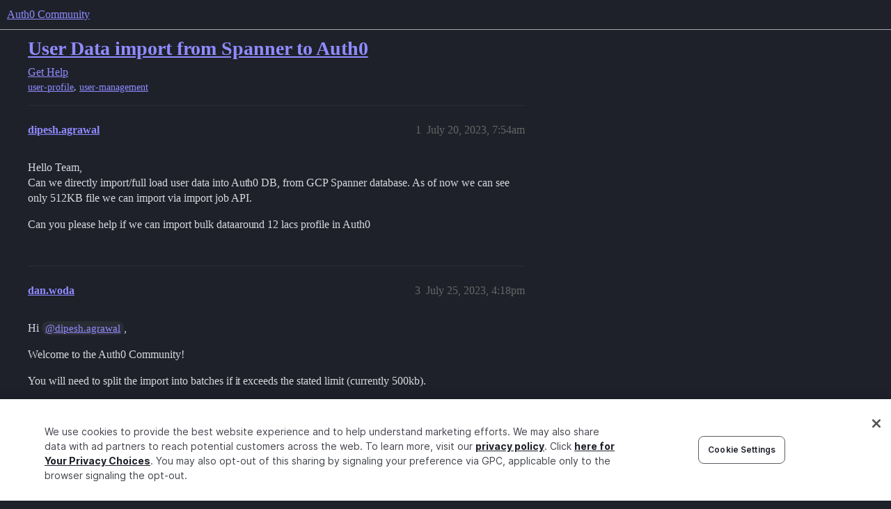

--- FILE ---
content_type: text/html; charset=utf-8
request_url: https://community.auth0.com/t/user-data-import-from-spanner-to-auth0/111652
body_size: 7505
content:
<!DOCTYPE html>
<html lang="en">
  <head>
    <meta charset="utf-8">
    <title>User Data import from Spanner to Auth0 - Auth0 Community</title>
    <meta name="description" content="Hello Team, 
Can we directly import/full load user data into Auth0 DB, from GCP Spanner database. As of now we can see only 512KB file we can import via import job API. 
Can you please help if we can import bulk dataarou&amp;hellip;">
    <meta name="generator" content="Discourse 2025.12.0-latest - https://github.com/discourse/discourse version 21a628ac06d1e020c4e75e7743a33352d03de47e">
<link rel="icon" type="image/png" href="https://global.discourse-cdn.com/auth0/optimized/3X/6/8/683858070b3a99e38278121cb791a29de61bf854_2_32x32.png">
<link rel="apple-touch-icon" type="image/png" href="https://global.discourse-cdn.com/auth0/optimized/3X/3/f/3fd656787590f7b189cf4a56ddd4f3a33a591bb2_2_180x180.svg">
<meta name="theme-color" media="all" content="#1e212a">

<meta name="color-scheme" content="dark">

<meta name="viewport" content="width=device-width, initial-scale=1.0, minimum-scale=1.0, viewport-fit=cover">
<link rel="canonical" href="https://community.auth0.com/t/user-data-import-from-spanner-to-auth0/111652" />

<link rel="search" type="application/opensearchdescription+xml" href="https://community.auth0.com/opensearch.xml" title="Auth0 Community Search">

    
    <link href="https://sea1.discourse-cdn.com/auth0/stylesheets/color_definitions_auth0-dark_22_53_1e9b81b932b5142029de7b3710c517f3e1e1ef0d.css?__ws=community.auth0.com" media="all" rel="stylesheet" class="light-scheme" data-scheme-id="22"/>

<link href="https://sea1.discourse-cdn.com/auth0/stylesheets/common_6f4bda8c3ed47e47964ce7232ba1b3e3973070c7.css?__ws=community.auth0.com" media="all" rel="stylesheet" data-target="common"  />

  <link href="https://sea1.discourse-cdn.com/auth0/stylesheets/mobile_6f4bda8c3ed47e47964ce7232ba1b3e3973070c7.css?__ws=community.auth0.com" media="(max-width: 39.99999rem)" rel="stylesheet" data-target="mobile"  />
  <link href="https://sea1.discourse-cdn.com/auth0/stylesheets/desktop_6f4bda8c3ed47e47964ce7232ba1b3e3973070c7.css?__ws=community.auth0.com" media="(min-width: 40rem)" rel="stylesheet" data-target="desktop"  />



    <link href="https://sea1.discourse-cdn.com/auth0/stylesheets/checklist_6f4bda8c3ed47e47964ce7232ba1b3e3973070c7.css?__ws=community.auth0.com" media="all" rel="stylesheet" data-target="checklist"  />
    <link href="https://sea1.discourse-cdn.com/auth0/stylesheets/discourse-ai_6f4bda8c3ed47e47964ce7232ba1b3e3973070c7.css?__ws=community.auth0.com" media="all" rel="stylesheet" data-target="discourse-ai"  />
    <link href="https://sea1.discourse-cdn.com/auth0/stylesheets/discourse-akismet_6f4bda8c3ed47e47964ce7232ba1b3e3973070c7.css?__ws=community.auth0.com" media="all" rel="stylesheet" data-target="discourse-akismet"  />
    <link href="https://sea1.discourse-cdn.com/auth0/stylesheets/discourse-assign_6f4bda8c3ed47e47964ce7232ba1b3e3973070c7.css?__ws=community.auth0.com" media="all" rel="stylesheet" data-target="discourse-assign"  />
    <link href="https://sea1.discourse-cdn.com/auth0/stylesheets/discourse-cakeday_6f4bda8c3ed47e47964ce7232ba1b3e3973070c7.css?__ws=community.auth0.com" media="all" rel="stylesheet" data-target="discourse-cakeday"  />
    <link href="https://sea1.discourse-cdn.com/auth0/stylesheets/discourse-chat-integration_6f4bda8c3ed47e47964ce7232ba1b3e3973070c7.css?__ws=community.auth0.com" media="all" rel="stylesheet" data-target="discourse-chat-integration"  />
    <link href="https://sea1.discourse-cdn.com/auth0/stylesheets/discourse-data-explorer_6f4bda8c3ed47e47964ce7232ba1b3e3973070c7.css?__ws=community.auth0.com" media="all" rel="stylesheet" data-target="discourse-data-explorer"  />
    <link href="https://sea1.discourse-cdn.com/auth0/stylesheets/discourse-details_6f4bda8c3ed47e47964ce7232ba1b3e3973070c7.css?__ws=community.auth0.com" media="all" rel="stylesheet" data-target="discourse-details"  />
    <link href="https://sea1.discourse-cdn.com/auth0/stylesheets/discourse-gamification_6f4bda8c3ed47e47964ce7232ba1b3e3973070c7.css?__ws=community.auth0.com" media="all" rel="stylesheet" data-target="discourse-gamification"  />
    <link href="https://sea1.discourse-cdn.com/auth0/stylesheets/discourse-github_6f4bda8c3ed47e47964ce7232ba1b3e3973070c7.css?__ws=community.auth0.com" media="all" rel="stylesheet" data-target="discourse-github"  />
    <link href="https://sea1.discourse-cdn.com/auth0/stylesheets/discourse-lazy-videos_6f4bda8c3ed47e47964ce7232ba1b3e3973070c7.css?__ws=community.auth0.com" media="all" rel="stylesheet" data-target="discourse-lazy-videos"  />
    <link href="https://sea1.discourse-cdn.com/auth0/stylesheets/discourse-local-dates_6f4bda8c3ed47e47964ce7232ba1b3e3973070c7.css?__ws=community.auth0.com" media="all" rel="stylesheet" data-target="discourse-local-dates"  />
    <link href="https://sea1.discourse-cdn.com/auth0/stylesheets/discourse-narrative-bot_6f4bda8c3ed47e47964ce7232ba1b3e3973070c7.css?__ws=community.auth0.com" media="all" rel="stylesheet" data-target="discourse-narrative-bot"  />
    <link href="https://sea1.discourse-cdn.com/auth0/stylesheets/discourse-policy_6f4bda8c3ed47e47964ce7232ba1b3e3973070c7.css?__ws=community.auth0.com" media="all" rel="stylesheet" data-target="discourse-policy"  />
    <link href="https://sea1.discourse-cdn.com/auth0/stylesheets/discourse-presence_6f4bda8c3ed47e47964ce7232ba1b3e3973070c7.css?__ws=community.auth0.com" media="all" rel="stylesheet" data-target="discourse-presence"  />
    <link href="https://sea1.discourse-cdn.com/auth0/stylesheets/discourse-signatures_6f4bda8c3ed47e47964ce7232ba1b3e3973070c7.css?__ws=community.auth0.com" media="all" rel="stylesheet" data-target="discourse-signatures"  />
    <link href="https://sea1.discourse-cdn.com/auth0/stylesheets/discourse-solved_6f4bda8c3ed47e47964ce7232ba1b3e3973070c7.css?__ws=community.auth0.com" media="all" rel="stylesheet" data-target="discourse-solved"  />
    <link href="https://sea1.discourse-cdn.com/auth0/stylesheets/discourse-templates_6f4bda8c3ed47e47964ce7232ba1b3e3973070c7.css?__ws=community.auth0.com" media="all" rel="stylesheet" data-target="discourse-templates"  />
    <link href="https://sea1.discourse-cdn.com/auth0/stylesheets/discourse-topic-voting_6f4bda8c3ed47e47964ce7232ba1b3e3973070c7.css?__ws=community.auth0.com" media="all" rel="stylesheet" data-target="discourse-topic-voting"  />
    <link href="https://sea1.discourse-cdn.com/auth0/stylesheets/discourse-user-notes_6f4bda8c3ed47e47964ce7232ba1b3e3973070c7.css?__ws=community.auth0.com" media="all" rel="stylesheet" data-target="discourse-user-notes"  />
    <link href="https://sea1.discourse-cdn.com/auth0/stylesheets/footnote_6f4bda8c3ed47e47964ce7232ba1b3e3973070c7.css?__ws=community.auth0.com" media="all" rel="stylesheet" data-target="footnote"  />
    <link href="https://sea1.discourse-cdn.com/auth0/stylesheets/hosted-site_6f4bda8c3ed47e47964ce7232ba1b3e3973070c7.css?__ws=community.auth0.com" media="all" rel="stylesheet" data-target="hosted-site"  />
    <link href="https://sea1.discourse-cdn.com/auth0/stylesheets/poll_6f4bda8c3ed47e47964ce7232ba1b3e3973070c7.css?__ws=community.auth0.com" media="all" rel="stylesheet" data-target="poll"  />
    <link href="https://sea1.discourse-cdn.com/auth0/stylesheets/spoiler-alert_6f4bda8c3ed47e47964ce7232ba1b3e3973070c7.css?__ws=community.auth0.com" media="all" rel="stylesheet" data-target="spoiler-alert"  />
    <link href="https://sea1.discourse-cdn.com/auth0/stylesheets/discourse-ai_mobile_6f4bda8c3ed47e47964ce7232ba1b3e3973070c7.css?__ws=community.auth0.com" media="(max-width: 39.99999rem)" rel="stylesheet" data-target="discourse-ai_mobile"  />
    <link href="https://sea1.discourse-cdn.com/auth0/stylesheets/discourse-assign_mobile_6f4bda8c3ed47e47964ce7232ba1b3e3973070c7.css?__ws=community.auth0.com" media="(max-width: 39.99999rem)" rel="stylesheet" data-target="discourse-assign_mobile"  />
    <link href="https://sea1.discourse-cdn.com/auth0/stylesheets/discourse-gamification_mobile_6f4bda8c3ed47e47964ce7232ba1b3e3973070c7.css?__ws=community.auth0.com" media="(max-width: 39.99999rem)" rel="stylesheet" data-target="discourse-gamification_mobile"  />
    <link href="https://sea1.discourse-cdn.com/auth0/stylesheets/discourse-solved_mobile_6f4bda8c3ed47e47964ce7232ba1b3e3973070c7.css?__ws=community.auth0.com" media="(max-width: 39.99999rem)" rel="stylesheet" data-target="discourse-solved_mobile"  />
    <link href="https://sea1.discourse-cdn.com/auth0/stylesheets/discourse-topic-voting_mobile_6f4bda8c3ed47e47964ce7232ba1b3e3973070c7.css?__ws=community.auth0.com" media="(max-width: 39.99999rem)" rel="stylesheet" data-target="discourse-topic-voting_mobile"  />
    <link href="https://sea1.discourse-cdn.com/auth0/stylesheets/discourse-ai_desktop_6f4bda8c3ed47e47964ce7232ba1b3e3973070c7.css?__ws=community.auth0.com" media="(min-width: 40rem)" rel="stylesheet" data-target="discourse-ai_desktop"  />
    <link href="https://sea1.discourse-cdn.com/auth0/stylesheets/discourse-gamification_desktop_6f4bda8c3ed47e47964ce7232ba1b3e3973070c7.css?__ws=community.auth0.com" media="(min-width: 40rem)" rel="stylesheet" data-target="discourse-gamification_desktop"  />
    <link href="https://sea1.discourse-cdn.com/auth0/stylesheets/discourse-topic-voting_desktop_6f4bda8c3ed47e47964ce7232ba1b3e3973070c7.css?__ws=community.auth0.com" media="(min-width: 40rem)" rel="stylesheet" data-target="discourse-topic-voting_desktop"  />
    <link href="https://sea1.discourse-cdn.com/auth0/stylesheets/poll_desktop_6f4bda8c3ed47e47964ce7232ba1b3e3973070c7.css?__ws=community.auth0.com" media="(min-width: 40rem)" rel="stylesheet" data-target="poll_desktop"  />

  <link href="https://sea1.discourse-cdn.com/auth0/stylesheets/common_theme_21_6f23df9c01d4eef989170fe31b2780d97fa688dc.css?__ws=community.auth0.com" media="all" rel="stylesheet" data-target="common_theme" data-theme-id="21" data-theme-name="custom header links"/>
<link href="https://sea1.discourse-cdn.com/auth0/stylesheets/common_theme_53_5cfd67cf6c7278c73aedc16bef27fbc5cdcf8ccb.css?__ws=community.auth0.com" media="all" rel="stylesheet" data-target="common_theme" data-theme-id="53" data-theme-name="auth0 dark theme (2025)"/>
<link href="https://sea1.discourse-cdn.com/auth0/stylesheets/common_theme_55_40faaaffb48b3f6249f72e1bf5e8d2e410d8663d.css?__ws=community.auth0.com" media="all" rel="stylesheet" data-target="common_theme" data-theme-id="55" data-theme-name="hotfix: topic list item - background change"/>
    <link href="https://sea1.discourse-cdn.com/auth0/stylesheets/mobile_theme_53_41f448b6f64a8ffbea203ad8ed3b8774bd4ac1e1.css?__ws=community.auth0.com" media="(max-width: 39.99999rem)" rel="stylesheet" data-target="mobile_theme" data-theme-id="53" data-theme-name="auth0 dark theme (2025)"/>
    <link href="https://sea1.discourse-cdn.com/auth0/stylesheets/desktop_theme_47_22bacbeef20a55343203a6d6e2ae82e0ee7adaaf.css?__ws=community.auth0.com" media="(min-width: 40rem)" rel="stylesheet" data-target="desktop_theme" data-theme-id="47" data-theme-name="discourse-right-sidebar-blocks"/>
<link href="https://sea1.discourse-cdn.com/auth0/stylesheets/desktop_theme_53_7ad15ee431f1329de7f34d679aac2ac16c9c6b7c.css?__ws=community.auth0.com" media="(min-width: 40rem)" rel="stylesheet" data-target="desktop_theme" data-theme-id="53" data-theme-name="auth0 dark theme (2025)"/>
<link href="https://sea1.discourse-cdn.com/auth0/stylesheets/desktop_theme_1_011037bb715870d02bc3294e888433b8624d1bf9.css?__ws=community.auth0.com" media="(min-width: 40rem)" rel="stylesheet" data-target="desktop_theme" data-theme-id="1" data-theme-name="changeshield"/>
<link href="https://sea1.discourse-cdn.com/auth0/stylesheets/desktop_theme_56_6e9b31158f63eaed8c48ee174dc37a207bc5b35c.css?__ws=community.auth0.com" media="(min-width: 40rem)" rel="stylesheet" data-target="desktop_theme" data-theme-id="56" data-theme-name="not found page customization"/>

    <meta class="swiftype" name="type" data-type="enum" content="community">
<meta class="swiftype" name="popularity" data-type="integer" content="1">
<!-- OneTrust Cookies Consent Notice start for auth0.com -->
<script src="https://cdn.cookielaw.org/scripttemplates/otSDKStub.js" type="text/javascript" charset="UTF-8" data-domain-script="96e22fd8-d619-4cdd-a3c6-d51529d21faf" nonce="kTDR0EqAWNijfaPutffzI8gKh"></script>
<script defer="" src="https://sea1.discourse-cdn.com/auth0/theme-javascripts/b6609f5e162264b6b94929a500d62d53c2801acb.js?__ws=community.auth0.com" data-theme-id="36" nonce="kTDR0EqAWNijfaPutffzI8gKh"></script>
<!-- OneTrust Cookies Consent Notice end for auth0.com -->
<meta name="google-site-verification" content="e3-Qc3SifheVYHHiQgWMNJDXgN2tS0UL-yDA0xZHjEA">
    
        <link rel="alternate nofollow" type="application/rss+xml" title="RSS feed of &#39;User Data import from Spanner to Auth0&#39;" href="https://community.auth0.com/t/user-data-import-from-spanner-to-auth0/111652.rss" />
    <meta property="og:site_name" content="Auth0 Community" />
<meta property="og:type" content="website" />
<meta name="twitter:card" content="summary_large_image" />
<meta name="twitter:image" content="https://global.discourse-cdn.com/auth0/original/3X/c/d/cd722129dccc10b63d4693b75330b359d0df9a55.png" />
<meta property="og:image" content="https://global.discourse-cdn.com/auth0/original/3X/3/f/3fd656787590f7b189cf4a56ddd4f3a33a591bb2.svg" />
<meta property="og:url" content="https://community.auth0.com/t/user-data-import-from-spanner-to-auth0/111652" />
<meta name="twitter:url" content="https://community.auth0.com/t/user-data-import-from-spanner-to-auth0/111652" />
<meta property="og:title" content="User Data import from Spanner to Auth0" />
<meta name="twitter:title" content="User Data import from Spanner to Auth0" />
<meta property="og:description" content="Hello Team,  Can we directly import/full load user data into Auth0 DB, from GCP Spanner database. As of now we can see only 512KB file we can import via import job API.  Can you please help if we can import bulk dataaround 12 lacs profile in Auth0" />
<meta name="twitter:description" content="Hello Team,  Can we directly import/full load user data into Auth0 DB, from GCP Spanner database. As of now we can see only 512KB file we can import via import job API.  Can you please help if we can import bulk dataaround 12 lacs profile in Auth0" />
<meta property="og:article:section" content="Get Help" />
<meta property="og:article:section:color" content="ba25ce" />
<meta property="og:article:tag" content="user-profile" />
<meta property="og:article:tag" content="user-management" />
<meta name="twitter:label1" value="Reading time" />
<meta name="twitter:data1" value="1 mins 🕑" />
<meta name="twitter:label2" value="Likes" />
<meta name="twitter:data2" value="1 ❤" />
<meta property="article:published_time" content="2023-07-20T07:54:16+00:00" />
<meta property="og:ignore_canonical" content="true" />


    <script type="application/ld+json">{"@context":"http://schema.org","@type":"QAPage","name":"User Data import from Spanner to Auth0","mainEntity":{"@type":"Question","name":"User Data import from Spanner to Auth0","text":"Hello Team,\n\nCan we directly import/full load user data into Auth0 DB, from GCP Spanner database. As of now we can see only 512KB file we can import via import job API.\n\nCan you please help if we can import bulk dataaround 12 lacs profile in Auth0","upvoteCount":0,"answerCount":1,"datePublished":"2023-07-20T07:54:16.434Z","author":{"@type":"Person","name":"dipesh.agrawal","url":"https://community.auth0.com/u/dipesh.agrawal"},"acceptedAnswer":{"@type":"Answer","text":"You could try the explorer and see if it’s the file that is causing the error or the code snippet.\n\nThat code snippet looks a bit odd to me, I would use the one on the management API doc, or just build your own request.","upvoteCount":0,"datePublished":"2023-07-26T13:29:45.947Z","url":"https://community.auth0.com/t/user-data-import-from-spanner-to-auth0/111652/7","author":{"@type":"Person","name":"dan.woda","url":"https://community.auth0.com/u/dan.woda"}}}}</script>
  </head>
  <body class="crawler ">
    
    <header>
  <a href="/">Auth0 Community</a>
</header>

    <div id="main-outlet" class="wrap" role="main">
        <div id="topic-title">
    <h1>
      <a href="/t/user-data-import-from-spanner-to-auth0/111652">User Data import from Spanner to Auth0</a>
    </h1>

      <div class="topic-category" itemscope itemtype="http://schema.org/BreadcrumbList">
          <span itemprop="itemListElement" itemscope itemtype="http://schema.org/ListItem">
            <a href="/c/help/6" class="badge-wrapper bullet" itemprop="item">
              <span class='badge-category-bg' style='background-color: #ba25ce'></span>
              <span class='badge-category clear-badge'>
                <span class='category-name' itemprop='name'>Get Help</span>
              </span>
            </a>
            <meta itemprop="position" content="1" />
          </span>
      </div>

      <div class="topic-category">
        <div class='discourse-tags list-tags'>
            <a href='https://community.auth0.com/tag/user-profile' class='discourse-tag' rel="tag">user-profile</a>, 
            <a href='https://community.auth0.com/tag/user-management' class='discourse-tag' rel="tag">user-management</a>
        </div>
      </div>
  </div>

  

    <div itemscope itemtype='http://schema.org/DiscussionForumPosting'>
      <meta itemprop='headline' content='User Data import from Spanner to Auth0'>
      <link itemprop='url' href='https://community.auth0.com/t/user-data-import-from-spanner-to-auth0/111652'>
      <meta itemprop='datePublished' content='2023-07-20T07:54:16Z'>
        <meta itemprop='articleSection' content='Get Help'>
      <meta itemprop='keywords' content='user-profile, user-management'>
      <div itemprop='publisher' itemscope itemtype="http://schema.org/Organization">
        <meta itemprop='name' content='Auth0, Inc.'>
          <div itemprop='logo' itemscope itemtype="http://schema.org/ImageObject">
            <meta itemprop='url' content='https://global.discourse-cdn.com/auth0/original/3X/6/c/6ca99f0af649b8fc1889936e79892d4f803908c8.svg'>
          </div>
      </div>


          <div id='post_1'  class='topic-body crawler-post'>
            <div class='crawler-post-meta'>
              <span class="creator" itemprop="author" itemscope itemtype="http://schema.org/Person">
                <a itemprop="url" rel='nofollow' href='https://community.auth0.com/u/dipesh.agrawal'><span itemprop='name'>dipesh.agrawal</span></a>
                
              </span>

                <link itemprop="mainEntityOfPage" href="https://community.auth0.com/t/user-data-import-from-spanner-to-auth0/111652">


              <span class="crawler-post-infos">
                  <time  datetime='2023-07-20T07:54:16Z' class='post-time'>
                    July 20, 2023,  7:54am
                  </time>
                  <meta itemprop='dateModified' content='2023-07-20T07:54:16Z'>
              <span itemprop='position'>1</span>
              </span>
            </div>
            <div class='post' itemprop='text'>
              <p>Hello Team,<br>
Can we directly import/full load user data into Auth0 DB, from GCP Spanner database. As of now we can see only 512KB file we can import via import job API.</p>
<p>Can you please help if we can import bulk dataaround 12 lacs profile in Auth0</p>
            </div>

            <div itemprop="interactionStatistic" itemscope itemtype="http://schema.org/InteractionCounter">
              <meta itemprop="interactionType" content="http://schema.org/LikeAction"/>
              <meta itemprop="userInteractionCount" content="0" />
              <span class='post-likes'></span>
            </div>


            
          </div>
          <div id='post_3' itemprop='comment' itemscope itemtype='http://schema.org/Comment' class='topic-body crawler-post'>
            <div class='crawler-post-meta'>
              <span class="creator" itemprop="author" itemscope itemtype="http://schema.org/Person">
                <a itemprop="url" rel='nofollow' href='https://community.auth0.com/u/dan.woda'><span itemprop='name'>dan.woda</span></a>
                
              </span>



              <span class="crawler-post-infos">
                  <time itemprop='datePublished' datetime='2023-07-25T16:18:35Z' class='post-time'>
                    July 25, 2023,  4:18pm
                  </time>
                  <meta itemprop='dateModified' content='2023-07-25T16:18:35Z'>
              <span itemprop='position'>3</span>
              </span>
            </div>
            <div class='post' itemprop='text'>
              <p>Hi <a class="mention" href="/u/dipesh.agrawal">@dipesh.agrawal</a>,</p>
<p>Welcome to the Auth0 Community!</p>
<p>You will need to split the import into batches if it exceeds the stated limit (currently 500kb).</p>
<aside class="quote no-group" data-username="dipesh.agrawal" data-post="1" data-topic="111652">
<div class="title">
<div class="quote-controls"></div>
<img loading="lazy" alt="" width="24" height="24" src="https://upload.wikimedia.org/wikipedia/commons/thumb/7/7c/User_font_awesome.svg/768px-User_font_awesome.svg.png" class="avatar"> dipesh.agrawal:</div>
<blockquote>
<p>Can you please help if we can import bulk dataaround 12 lacs profile in Auth0</p>
</blockquote>
</aside>
<p>What is “12 lacs profile”? Could you please provide an example?</p>
            </div>

            <div itemprop="interactionStatistic" itemscope itemtype="http://schema.org/InteractionCounter">
              <meta itemprop="interactionType" content="http://schema.org/LikeAction"/>
              <meta itemprop="userInteractionCount" content="1" />
              <span class='post-likes'>1 Like</span>
            </div>


            
          </div>
          <div id='post_4' itemprop='comment' itemscope itemtype='http://schema.org/Comment' class='topic-body crawler-post'>
            <div class='crawler-post-meta'>
              <span class="creator" itemprop="author" itemscope itemtype="http://schema.org/Person">
                <a itemprop="url" rel='nofollow' href='https://community.auth0.com/u/dipesh.agrawal'><span itemprop='name'>dipesh.agrawal</span></a>
                
              </span>



              <span class="crawler-post-infos">
                  <time itemprop='datePublished' datetime='2023-07-26T07:48:24Z' class='post-time'>
                    July 26, 2023,  7:48am
                  </time>
                  <meta itemprop='dateModified' content='2023-07-26T12:58:50Z'>
              <span itemprop='position'>4</span>
              </span>
            </div>
            <div class='post' itemprop='text'>
              <p>Thanks Dan for the reply but we have 12 lacs users profile data which is exists in cloud spanner database and now we need to migrate this data to Auth0. We have tried creating JSON and 1000 profile json size is around 500 KB file size. so its very difficult to create that much json file to import the data in AUth0</p>
<p>One more thing when we are trying to import the data in Auth0 using import APi we are getting below error.</p>
<p>{“statusCode”:400,“error”:“Bad Request”,“message”:“Users file must not be empty.”,“errorCode”:“operation_not_supported”}</p>
<p>Below is the code which we are using.</p>
<pre><code class="lang-auto">String fileName = "C:\\file\\profiledi.json";
		HttpResponse&lt;String&gt; response = Unirest.post(auth0_userImportapi).header("authorization", token)
				.header("content-type", "multipart/form-data; boundary=---011000010111000001101001")
				.body("-----011000010111000001101001\r\nContent-Disposition: form-data; name=\"users\"; filename=\""
						+ fileName
						+ "\"\r\nContent-Type: text/json\r\n\r\n\r\n-----011000010111000001101001\r\nContent-Disposition: form-data; name=\"connection_id\"\r\n\r\nCONNECTION_ID\r\n-----011000010111000001101001\r\nContent-Disposition: form-data; name=\"external_id\"\r\n\r\nEXTERNAL_ID\r\n-----011000010111000001101001--\r\n")
				.asString();
</code></pre>
<p>Kindly suggest what wrong we are doing here.</p>
            </div>

            <div itemprop="interactionStatistic" itemscope itemtype="http://schema.org/InteractionCounter">
              <meta itemprop="interactionType" content="http://schema.org/LikeAction"/>
              <meta itemprop="userInteractionCount" content="0" />
              <span class='post-likes'></span>
            </div>


            
          </div>
          <div id='post_5' itemprop='comment' itemscope itemtype='http://schema.org/Comment' class='topic-body crawler-post'>
            <div class='crawler-post-meta'>
              <span class="creator" itemprop="author" itemscope itemtype="http://schema.org/Person">
                <a itemprop="url" rel='nofollow' href='https://community.auth0.com/u/dan.woda'><span itemprop='name'>dan.woda</span></a>
                
              </span>



              <span class="crawler-post-infos">
                  <time itemprop='datePublished' datetime='2023-07-26T13:03:32Z' class='post-time'>
                    July 26, 2023,  1:03pm
                  </time>
                  <meta itemprop='dateModified' content='2023-07-26T13:03:32Z'>
              <span itemprop='position'>5</span>
              </span>
            </div>
            <div class='post' itemprop='text'>
              <p><a class="mention" href="/u/dipesh.agrawal">@dipesh.agrawal</a>,</p>
<p>That request looks a bit odd. How did you find that code snippet?</p>
<p>Take a look at our code examples here: <a href="https://auth0.com/docs/api/management/v2/jobs/post-users-imports" class="inline-onebox">Auth0 Management API v2</a></p>
<p>Also, can you please give an example of the user profile you are trying to import?</p>
            </div>

            <div itemprop="interactionStatistic" itemscope itemtype="http://schema.org/InteractionCounter">
              <meta itemprop="interactionType" content="http://schema.org/LikeAction"/>
              <meta itemprop="userInteractionCount" content="0" />
              <span class='post-likes'></span>
            </div>


            
          </div>
          <div id='post_6' itemprop='comment' itemscope itemtype='http://schema.org/Comment' class='topic-body crawler-post'>
            <div class='crawler-post-meta'>
              <span class="creator" itemprop="author" itemscope itemtype="http://schema.org/Person">
                <a itemprop="url" rel='nofollow' href='https://community.auth0.com/u/dipesh.agrawal'><span itemprop='name'>dipesh.agrawal</span></a>
                
              </span>



              <span class="crawler-post-infos">
                  <time itemprop='datePublished' datetime='2023-07-26T13:17:44Z' class='post-time'>
                    July 26, 2023,  1:17pm
                  </time>
                  <meta itemprop='dateModified' content='2023-07-26T13:27:18Z'>
              <span itemprop='position'>6</span>
              </span>
            </div>
            <div class='post' itemprop='text'>
              <p>Hello Dan,</p>
<p>I was following the below api from document for import data in auth0.</p>
<pre><code class="lang-auto">HttpResponse&lt;String&gt; response = Unirest.post("https://dev-iam-kw.eu.auth0.com/api/v2/jobs/users-imports")
  .header("authorization", "Bearer MGMT_API_ACCESS_TOKEN")
  .header("content-type", "multipart/form-data; boundary=---011000010111000001101001")
  .body("-----011000010111000001101001\r\nContent-Disposition: form-data; name=\"users\"; filename=\"USERS_IMPORT_FILE.json\"\r\nContent-Type: text/json\r\n\r\n\r\n-----011000010111000001101001\r\nContent-Disposition: form-data; name=\"connection_id\"\r\n\r\nCONNECTION_ID\r\n-----011000010111000001101001\r\nContent-Disposition: form-data; name=\"external_id\"\r\n\r\nEXTERNAL_ID\r\n-----011000010111000001101001--\r\n")
  .asString();
</code></pre>
<p><a href="https://auth0.com/docs/manage-users/user-migration/bulk-user-imports" class="onebox" target="_blank" rel="noopener">https://auth0.com/docs/manage-users/user-migration/bulk-user-imports</a></p>
<p>PFB the user profile json which i am trying to import.</p>
<pre><code class="lang-auto">[
{
		"user_id":"43a73ee3-8883-480d-8eba-7616a3b15f00",
		"family_name": "Dipesh",
        "given_name": "Agrawal",
        "email": "icapsmx866@mailinator.com",
        "email_verified": false,
		"created_at": "2016-12-05T11:16:59.640Z",
		"user_metadata": {
        "mobile": "1234567"
    },
        "custom_password_hash": {
            "algorithm": "sha512",
            "hash": {
                "value": "1a108e87ffea9a30c2ecf86fb26b8d95e62847da5d1dda6a4b97d11967cadd5d7c32ae8bde761a56854a55c7a601f172200d2d23be0310661d053aef6e158a0f",
                "encoding": "hex"
            },
            "salt": {
                "value": "2f0892fc14151ad92fc7f174bf0f48a7",
				"encoding": "hex",
                "position": "prefix"
            }
        }
    }
	]
</code></pre>
            </div>

            <div itemprop="interactionStatistic" itemscope itemtype="http://schema.org/InteractionCounter">
              <meta itemprop="interactionType" content="http://schema.org/LikeAction"/>
              <meta itemprop="userInteractionCount" content="0" />
              <span class='post-likes'></span>
            </div>


            
          </div>
          <div id='post_7' itemprop='comment' itemscope itemtype='http://schema.org/Comment' class='topic-body crawler-post'>
            <div class='crawler-post-meta'>
              <span class="creator" itemprop="author" itemscope itemtype="http://schema.org/Person">
                <a itemprop="url" rel='nofollow' href='https://community.auth0.com/u/dan.woda'><span itemprop='name'>dan.woda</span></a>
                
              </span>



              <span class="crawler-post-infos">
                  <time itemprop='datePublished' datetime='2023-07-26T13:29:45Z' class='post-time'>
                    July 26, 2023,  1:29pm
                  </time>
                  <meta itemprop='dateModified' content='2023-07-26T13:29:45Z'>
              <span itemprop='position'>7</span>
              </span>
            </div>
            <div class='post' itemprop='text'>
              <p>You could try the explorer and see if it’s the file that is causing the error or the code snippet.</p>
<p>That code snippet looks a bit odd to me, I would use the one on the management API doc, or just build your own request.</p>
            </div>

            <div itemprop="interactionStatistic" itemscope itemtype="http://schema.org/InteractionCounter">
              <meta itemprop="interactionType" content="http://schema.org/LikeAction"/>
              <meta itemprop="userInteractionCount" content="0" />
              <span class='post-likes'></span>
            </div>


            
          </div>
          <div id='post_8' itemprop='comment' itemscope itemtype='http://schema.org/Comment' class='topic-body crawler-post'>
            <div class='crawler-post-meta'>
              <span class="creator" itemprop="author" itemscope itemtype="http://schema.org/Person">
                <a itemprop="url" rel='nofollow' href='https://community.auth0.com/u/dipesh.agrawal'><span itemprop='name'>dipesh.agrawal</span></a>
                
              </span>



              <span class="crawler-post-infos">
                  <time itemprop='datePublished' datetime='2023-07-26T14:24:27Z' class='post-time'>
                    July 26, 2023,  2:24pm
                  </time>
                  <meta itemprop='dateModified' content='2023-07-26T14:24:27Z'>
              <span itemprop='position'>8</span>
              </span>
            </div>
            <div class='post' itemprop='text'>
              <p>ok Thanks Dan, I will try and let you know</p>
            </div>

            <div itemprop="interactionStatistic" itemscope itemtype="http://schema.org/InteractionCounter">
              <meta itemprop="interactionType" content="http://schema.org/LikeAction"/>
              <meta itemprop="userInteractionCount" content="0" />
              <span class='post-likes'></span>
            </div>


            
          </div>
          <div id='post_9' itemprop='comment' itemscope itemtype='http://schema.org/Comment' class='topic-body crawler-post'>
            <div class='crawler-post-meta'>
              <span class="creator" itemprop="author" itemscope itemtype="http://schema.org/Person">
                <a itemprop="url" rel='nofollow' href='https://community.auth0.com/u/dipesh.agrawal'><span itemprop='name'>dipesh.agrawal</span></a>
                
              </span>



              <span class="crawler-post-infos">
                  <time itemprop='datePublished' datetime='2023-07-27T09:15:03Z' class='post-time'>
                    July 27, 2023,  9:15am
                  </time>
                  <meta itemprop='dateModified' content='2023-07-27T09:15:03Z'>
              <span itemprop='position'>9</span>
              </span>
            </div>
            <div class='post' itemprop='text'>
              <p>Hi Dan,</p>
<p>Thanks for the reply, I have tried and i am able to import the user in AUth0 . Thank you so much.</p>
<p>Regarding the bulk import as you told we can upload only 512 KB size file while doing import but as i told earlier we have around 12 lacs profile which we need to migrate to Auth0 and in 512 KB file we can add max 1000 users data so how we can achieve this. Kindly let us know.</p>
            </div>

            <div itemprop="interactionStatistic" itemscope itemtype="http://schema.org/InteractionCounter">
              <meta itemprop="interactionType" content="http://schema.org/LikeAction"/>
              <meta itemprop="userInteractionCount" content="0" />
              <span class='post-likes'></span>
            </div>


            
          </div>
          <div id='post_10' itemprop='comment' itemscope itemtype='http://schema.org/Comment' class='topic-body crawler-post'>
            <div class='crawler-post-meta'>
              <span class="creator" itemprop="author" itemscope itemtype="http://schema.org/Person">
                <a itemprop="url" rel='nofollow' href='https://community.auth0.com/u/dan.woda'><span itemprop='name'>dan.woda</span></a>
                
              </span>



              <span class="crawler-post-infos">
                  <time itemprop='datePublished' datetime='2023-07-27T13:19:10Z' class='post-time'>
                    July 27, 2023,  1:19pm
                  </time>
                  <meta itemprop='dateModified' content='2023-07-27T13:19:10Z'>
              <span itemprop='position'>10</span>
              </span>
            </div>
            <div class='post' itemprop='text'>
              <p>Apologies, what does “12 lacs” mean?</p>
            </div>

            <div itemprop="interactionStatistic" itemscope itemtype="http://schema.org/InteractionCounter">
              <meta itemprop="interactionType" content="http://schema.org/LikeAction"/>
              <meta itemprop="userInteractionCount" content="0" />
              <span class='post-likes'></span>
            </div>


            
          </div>
          <div id='post_11' itemprop='comment' itemscope itemtype='http://schema.org/Comment' class='topic-body crawler-post'>
            <div class='crawler-post-meta'>
              <span class="creator" itemprop="author" itemscope itemtype="http://schema.org/Person">
                <a itemprop="url" rel='nofollow' href='https://community.auth0.com/u/dipesh.agrawal'><span itemprop='name'>dipesh.agrawal</span></a>
                
              </span>



              <span class="crawler-post-infos">
                  <time itemprop='datePublished' datetime='2023-07-27T15:12:51Z' class='post-time'>
                    July 27, 2023,  3:12pm
                  </time>
                  <meta itemprop='dateModified' content='2023-07-27T15:12:51Z'>
              <span itemprop='position'>11</span>
              </span>
            </div>
            <div class='post' itemprop='text'>
              <p>We are currently Live in KW market where already 12 lacs customer profile present in Cloud spanner database and now we need to migrate those customer in Auth0</p>
            </div>

            <div itemprop="interactionStatistic" itemscope itemtype="http://schema.org/InteractionCounter">
              <meta itemprop="interactionType" content="http://schema.org/LikeAction"/>
              <meta itemprop="userInteractionCount" content="0" />
              <span class='post-likes'></span>
            </div>


            
          </div>
          <div id='post_12' itemprop='comment' itemscope itemtype='http://schema.org/Comment' class='topic-body crawler-post'>
            <div class='crawler-post-meta'>
              <span class="creator" itemprop="author" itemscope itemtype="http://schema.org/Person">
                <a itemprop="url" rel='nofollow' href='https://community.auth0.com/u/dan.woda'><span itemprop='name'>dan.woda</span></a>
                
              </span>



              <span class="crawler-post-infos">
                  <time itemprop='datePublished' datetime='2023-07-27T16:16:53Z' class='post-time'>
                    July 27, 2023,  4:16pm
                  </time>
                  <meta itemprop='dateModified' content='2023-07-27T16:16:53Z'>
              <span itemprop='position'>12</span>
              </span>
            </div>
            <div class='post' itemprop='text'>
              <p>What is the meaning of the word “12 lacs”?</p>
            </div>

            <div itemprop="interactionStatistic" itemscope itemtype="http://schema.org/InteractionCounter">
              <meta itemprop="interactionType" content="http://schema.org/LikeAction"/>
              <meta itemprop="userInteractionCount" content="0" />
              <span class='post-likes'></span>
            </div>


            
          </div>
          <div id='post_13' itemprop='comment' itemscope itemtype='http://schema.org/Comment' class='topic-body crawler-post'>
            <div class='crawler-post-meta'>
              <span class="creator" itemprop="author" itemscope itemtype="http://schema.org/Person">
                <a itemprop="url" rel='nofollow' href='https://community.auth0.com/u/dipesh.agrawal'><span itemprop='name'>dipesh.agrawal</span></a>
                
              </span>



              <span class="crawler-post-infos">
                  <time itemprop='datePublished' datetime='2023-07-28T05:15:03Z' class='post-time'>
                    July 28, 2023,  5:15am
                  </time>
                  <meta itemprop='dateModified' content='2023-07-28T05:15:03Z'>
              <span itemprop='position'>13</span>
              </span>
            </div>
            <div class='post' itemprop='text'>
              <p>12 lacs means 12 lacs customers profile</p>
            </div>

            <div itemprop="interactionStatistic" itemscope itemtype="http://schema.org/InteractionCounter">
              <meta itemprop="interactionType" content="http://schema.org/LikeAction"/>
              <meta itemprop="userInteractionCount" content="0" />
              <span class='post-likes'></span>
            </div>


            
          </div>
          <div id='post_14' itemprop='comment' itemscope itemtype='http://schema.org/Comment' class='topic-body crawler-post'>
            <div class='crawler-post-meta'>
              <span class="creator" itemprop="author" itemscope itemtype="http://schema.org/Person">
                <a itemprop="url" rel='nofollow' href='https://community.auth0.com/u/dan.woda'><span itemprop='name'>dan.woda</span></a>
                
              </span>



              <span class="crawler-post-infos">
                  <time itemprop='datePublished' datetime='2023-07-28T13:09:14Z' class='post-time'>
                    July 28, 2023,  1:09pm
                  </time>
                  <meta itemprop='dateModified' content='2023-07-28T13:09:14Z'>
              <span itemprop='position'>14</span>
              </span>
            </div>
            <div class='post' itemprop='text'>
              <p><a class="mention" href="/u/dipesh.agrawal">@dipesh.agrawal</a>,</p>
<p>I’m not sure what “lacs” are, is it an acronym for something?</p>
            </div>

            <div itemprop="interactionStatistic" itemscope itemtype="http://schema.org/InteractionCounter">
              <meta itemprop="interactionType" content="http://schema.org/LikeAction"/>
              <meta itemprop="userInteractionCount" content="0" />
              <span class='post-likes'></span>
            </div>


            
          </div>
          <div id='post_15' itemprop='comment' itemscope itemtype='http://schema.org/Comment' class='topic-body crawler-post'>
            <div class='crawler-post-meta'>
              <span class="creator" itemprop="author" itemscope itemtype="http://schema.org/Person">
                <a itemprop="url" rel='nofollow' href='https://community.auth0.com/u/system'><span itemprop='name'>system</span></a>
                
                  Closed 
              </span>



              <span class="crawler-post-infos">
                  <time itemprop='datePublished' datetime='2023-08-23T14:40:47Z' class='post-time'>
                    August 23, 2023,  2:40pm
                  </time>
                  <meta itemprop='dateModified' content='2023-08-23T14:40:47Z'>
              <span itemprop='position'>15</span>
              </span>
            </div>
            <div class='post' itemprop='text'>
              <p>This topic was automatically closed 14 days after the last reply. New replies are no longer allowed.</p>
            </div>

            <div itemprop="interactionStatistic" itemscope itemtype="http://schema.org/InteractionCounter">
              <meta itemprop="interactionType" content="http://schema.org/LikeAction"/>
              <meta itemprop="userInteractionCount" content="0" />
              <span class='post-likes'></span>
            </div>


            
          </div>
    </div>


    <div id="related-topics" class="more-topics__list " role="complementary" aria-labelledby="related-topics-title">
  <h3 id="related-topics-title" class="more-topics__list-title">
    Related topics
  </h3>
  <div class="topic-list-container" itemscope itemtype='http://schema.org/ItemList'>
    <meta itemprop='itemListOrder' content='http://schema.org/ItemListOrderDescending'>
    <table class='topic-list'>
      <thead>
        <tr>
          <th>Topic</th>
          <th></th>
          <th class="replies">Replies</th>
          <th class="views">Views</th>
          <th>Activity</th>
        </tr>
      </thead>
      <tbody>
          <tr class="topic-list-item" id="topic-list-item-35064">
            <td class="main-link" itemprop='itemListElement' itemscope itemtype='http://schema.org/ListItem'>
              <meta itemprop='position' content='1'>
              <span class="link-top-line">
                <a itemprop='url' href='https://community.auth0.com/t/user-import-extension-json-file-size-8mb/35064' class='title raw-link raw-topic-link'>User import Extension JSON file size 8Mb</a>
              </span>
              <div class="link-bottom-line">
                  <a href='/c/help/6' class='badge-wrapper bullet'>
                    <span class='badge-category-bg' style='background-color: #ba25ce'></span>
                    <span class='badge-category clear-badge'>
                      <span class='category-name'>Get Help</span>
                    </span>
                  </a>
                  <div class="discourse-tags">
                      <a href='https://community.auth0.com/tag/user-import' class='discourse-tag'>user-import</a>
                      
                  </div>
              </div>
            </td>
            <td class="replies">
              <span class='posts' title='posts'>2</span>
            </td>
            <td class="views">
              <span class='views' title='views'>4196</span>
            </td>
            <td>
              January 9, 2020
            </td>
          </tr>
          <tr class="topic-list-item" id="topic-list-item-23053">
            <td class="main-link" itemprop='itemListElement' itemscope itemtype='http://schema.org/ListItem'>
              <meta itemprop='position' content='2'>
              <span class="link-top-line">
                <a itemprop='url' href='https://community.auth0.com/t/how-can-we-import-file-in-bulkimport-whose-size-is-greater-than-500kb/23053' class='title raw-link raw-topic-link'>How can we import file in bulkimport whose size is greater than 500kb</a>
              </span>
              <div class="link-bottom-line">
                  <a href='/c/help/6' class='badge-wrapper bullet'>
                    <span class='badge-category-bg' style='background-color: #ba25ce'></span>
                    <span class='badge-category clear-badge'>
                      <span class='category-name'>Get Help</span>
                    </span>
                  </a>
                  <div class="discourse-tags">
                  </div>
              </div>
            </td>
            <td class="replies">
              <span class='posts' title='posts'>4</span>
            </td>
            <td class="views">
              <span class='views' title='views'>3452</span>
            </td>
            <td>
              April 9, 2019
            </td>
          </tr>
          <tr class="topic-list-item" id="topic-list-item-189372">
            <td class="main-link" itemprop='itemListElement' itemscope itemtype='http://schema.org/ListItem'>
              <meta itemprop='position' content='3'>
              <span class="link-top-line">
                <a itemprop='url' href='https://community.auth0.com/t/user-import-job-in-api-documentation/189372' class='title raw-link raw-topic-link'>user import job in api documentation</a>
              </span>
              <div class="link-bottom-line">
                  <a href='/c/help/6' class='badge-wrapper bullet'>
                    <span class='badge-category-bg' style='background-color: #ba25ce'></span>
                    <span class='badge-category clear-badge'>
                      <span class='category-name'>Get Help</span>
                    </span>
                  </a>
                  <div class="discourse-tags">
                      <a href='https://community.auth0.com/tag/management-api' class='discourse-tag'>management-api</a>
                      ,&nbsp;
                      <a href='https://community.auth0.com/tag/users' class='discourse-tag'>users</a>
                      
                  </div>
              </div>
            </td>
            <td class="replies">
              <span class='posts' title='posts'>2</span>
            </td>
            <td class="views">
              <span class='views' title='views'>59</span>
            </td>
            <td>
              July 21, 2025
            </td>
          </tr>
          <tr class="topic-list-item" id="topic-list-item-80287">
            <td class="main-link" itemprop='itemListElement' itemscope itemtype='http://schema.org/ListItem'>
              <meta itemprop='position' content='4'>
              <span class="link-top-line">
                <a itemprop='url' href='https://community.auth0.com/t/file-size-limit-for-bulk-user-imports-looks-getting-lower-than-500kb-as-specified/80287' class='title raw-link raw-topic-link'>File size limit for Bulk User Imports looks getting lower than 500KB as specified?</a>
              </span>
              <div class="link-bottom-line">
                  <a href='/c/help/6' class='badge-wrapper bullet'>
                    <span class='badge-category-bg' style='background-color: #ba25ce'></span>
                    <span class='badge-category clear-badge'>
                      <span class='category-name'>Get Help</span>
                    </span>
                  </a>
                  <div class="discourse-tags">
                      <a href='https://community.auth0.com/tag/api' class='discourse-tag'>api</a>
                      
                  </div>
              </div>
            </td>
            <td class="replies">
              <span class='posts' title='posts'>11</span>
            </td>
            <td class="views">
              <span class='views' title='views'>3093</span>
            </td>
            <td>
              May 25, 2022
            </td>
          </tr>
          <tr class="topic-list-item" id="topic-list-item-84561">
            <td class="main-link" itemprop='itemListElement' itemscope itemtype='http://schema.org/ListItem'>
              <meta itemprop='position' content='5'>
              <span class="link-top-line">
                <a itemprop='url' href='https://community.auth0.com/t/user-migration-to-autho-takes-too-much-time/84561' class='title raw-link raw-topic-link'>User migration to autho takes too much time</a>
              </span>
              <div class="link-bottom-line">
                  <a href='/c/help/6' class='badge-wrapper bullet'>
                    <span class='badge-category-bg' style='background-color: #ba25ce'></span>
                    <span class='badge-category clear-badge'>
                      <span class='category-name'>Get Help</span>
                    </span>
                  </a>
                  <div class="discourse-tags">
                      <a href='https://community.auth0.com/tag/forum' class='discourse-tag'>forum</a>
                      
                  </div>
              </div>
            </td>
            <td class="replies">
              <span class='posts' title='posts'>7</span>
            </td>
            <td class="views">
              <span class='views' title='views'>2577</span>
            </td>
            <td>
              July 28, 2022
            </td>
          </tr>
      </tbody>
    </table>
  </div>
</div>





    </div>
    <footer class="container wrap">
  <nav class='crawler-nav'>
    <ul>
      <li itemscope itemtype='http://schema.org/SiteNavigationElement'>
        <span itemprop='name'>
          <a href='/' itemprop="url">Home </a>
        </span>
      </li>
      <li itemscope itemtype='http://schema.org/SiteNavigationElement'>
        <span itemprop='name'>
          <a href='/categories' itemprop="url">Categories </a>
        </span>
      </li>
      <li itemscope itemtype='http://schema.org/SiteNavigationElement'>
        <span itemprop='name'>
          <a href='/guidelines' itemprop="url">Guidelines </a>
        </span>
      </li>
        <li itemscope itemtype='http://schema.org/SiteNavigationElement'>
          <span itemprop='name'>
            <a href='https://auth0.com/terms' itemprop="url">Terms of Service </a>
          </span>
        </li>
        <li itemscope itemtype='http://schema.org/SiteNavigationElement'>
          <span itemprop='name'>
            <a href='https://auth0.com/privacy' itemprop="url">Privacy Policy </a>
          </span>
        </li>
    </ul>
  </nav>
  <p class='powered-by-link'>Powered by <a href="https://www.discourse.org">Discourse</a>, best viewed with JavaScript enabled</p>
</footer>

    
    
  </body>
  
</html>


--- FILE ---
content_type: text/css
request_url: https://sea1.discourse-cdn.com/auth0/stylesheets/desktop_theme_47_22bacbeef20a55343203a6d6e2ae82e0ee7adaaf.css?__ws=community.auth0.com
body_size: 452
content:
.tc-right-sidebar{display:none}@media screen and (min-width: 767px){.tc-right-sidebar{display:block;width:25%;box-sizing:border-box;float:right}.tc-right-sidebar+#list-area{width:calc(75% - 2.5em);float:left}}.rs-component{margin-bottom:1.5em}.rs-component h3{border-bottom:1px solid var(--primary-low);padding-bottom:.5em;margin-bottom:.5em}.top-contributors--user{margin-bottom:.5em;display:grid;grid-template-columns:auto 25%;grid-template-areas:"left right";grid-column-gap:1em;cursor:pointer}.top-contributors--user-badge{grid-area:left}.top-contributors--user-likes{grid-area:right;justify-self:end;white-space:nowrap}.recent-replies--reply,.tag-topics__topic,.top-topics__topic{display:flex}.recent-replies--reply:not(:last-child),.tag-topics__topic:not(:last-child),.top-topics__topic:not(:last-child){padding-bottom:1em;border-bottom:1px solid var(--primary-low);margin-bottom:1em}.recent-replies--col:first-child{padding-top:.05em}.recent-replies--col:nth-child(2){margin:0 .5em;flex-shrink:1;max-width:80%;word-break:break-word}.recent-replies--date,.tag-topics__date,.top-topics__date{font-size:var(--font-down-1);color:var(--primary-medium)}.tag-topics__topic,.top-topics__topic{flex-wrap:wrap;justify-content:space-between}.tag-topics__col:first-child,.top-topics__col:first-child{margin-right:.5em;flex-shrink:1;max-width:80%;word-break:break-word}.tag-topics__category,.top-topics__category{width:100%;margin-top:.375em}.category-topics--content{padding:.5em 0}.category-topics--topic{display:block;margin-bottom:.25em}.category-topics--posts-count{color:var(--primary-high)}.subcategory-list--item>.subcategory{display:flex;margin-bottom:.5em}.subcategory-list--item .badge-wrapper.bullet{margin-right:auto}.category-list__category:not(:last-child){margin-bottom:.5em}
/*# sourceMappingURL=desktop_theme_47_22bacbeef20a55343203a6d6e2ae82e0ee7adaaf.css.map?__ws=community.auth0.com */
